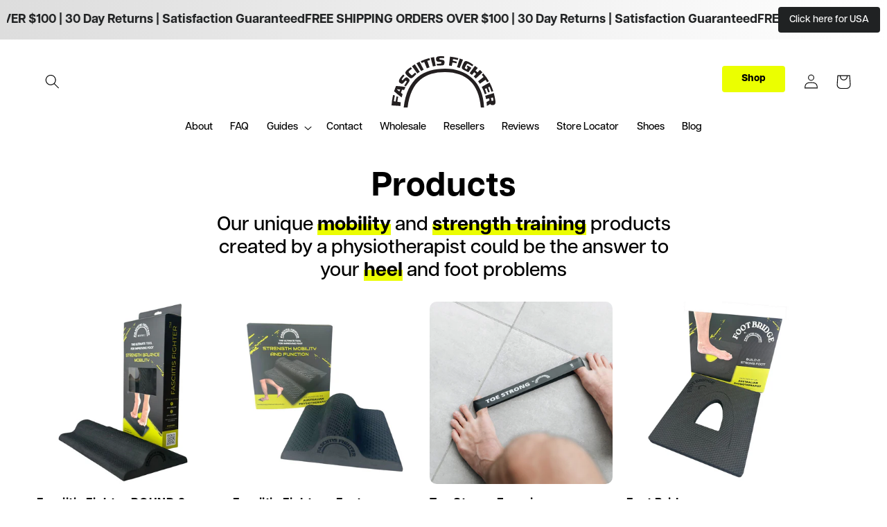

--- FILE ---
content_type: text/css
request_url: https://fasciitisfighter.com.au/cdn/shop/t/1/assets/component-list-social.css?v=77459869684184305841683159964
body_size: -503
content:
.list-social {
  display: flex;
  flex-wrap: wrap;
  justify-content: flex-end;
}

@media only screen and (max-width: 749px) {
  .list-social {
    justify-content: center;
  }
}

.list-social__item .icon {
  height:24px;
  width: 24px;
}

.list-social__link {
  align-items: center;
  display: flex;
  padding: 5px;
  color: rgb(var(--color-foreground));
}

.list-social__link:hover .icon {
  transform: scale(1.07);
}

.list-social__item .icon .icon-facebook{
      height: 23px;
    width: 23px;
}

--- FILE ---
content_type: text/javascript
request_url: https://cdn.shopify.com/extensions/019bdb46-934b-7807-924c-a669ce48e5e2/wholesale-all-in-one-128/assets/theme-free.js
body_size: 8583
content:
var integeration_code = {
    selectors: `
        SELECTORS.product_parent_grid_selector='.product__info-wrapper,.quick-add-modal[open],.grid__item .card-wrapper,.product-information__grid';
        SELECTORS.product_inner_qb_table_selector='.product-form__buttons,.product-form-buttons';
        SELECTORS.product_price_selector='.product__info-container .price,.quick-add-modal__content-info--bulk-details .price,.product-details product-price';
        SELECTORS.current_product_qty_input_selector='[name="quantity"]';
        SELECTORS.collection_items_each_selector='.grid__item .card-wrapper,.predictive-search__results-list .predictive-search__list-item,product-card,.predictive-search-results__card';
        SELECTORS.collection_item_price_selector='.price,product-price,.resource-card__content div';
        SELECTORS.checkout_message_selector = '.cart__ctas,.cart-notification__links #cart-notification-form';
        SELECTORS.checkout_selector = '[name$=checkout],[href="/checkout"]';
        SELECTORS.subtotal_selector='.wsaio--subtotal,.totals .totals__subtotal-value,.totals__total-value,.cart__total-value:same';
        SELECTORS.cart_ld_selector='.cart__ctas,.cart-notification__links #cart-notification-form:after';
        SELECTORS.cart_items_each_selector='tbody .cart-item,.drawer.animate.active .cart-item,.cart-drawer__dialog[open] tbody .cart-items__table-row,.cart-items-component tbody .cart-items__table-row';
        SELECTORS.cart_item_total_selector='.cart-item__price-wrapper,.cart-items__price';
        SELECTORS.cart_item_price_selector='.cart-item__name ~ div.product-option:nth-of-type(1),.cart-items__details .cart-items__variants ~ div';
        SELECTORS.discount_code_field_selector='.cart__footer .totals:before';
        SELECTORS.discount_code_link_selector='.cart-notification__links,.cart-drawer__footer:before';
        SELECTORS.cart_qty_btn_selector = '.cart-item__quantity button,cart__items .cart-quantity button,[name="add"],.cart__items .button.button--tertiary';
        SELECTORS.cart_qty_input_selector = '.cart-item__quantity .quantity__input,.cart__items .cart-quantity .quantity__input';
        SELECTORS.Default_variant_id_selector = '[action*="/cart/add"] .product-variant-id[name="id"],[action*="/cart/add"] [name="id"],[action*="/cart/add"] .product-variant-id[name="id"],[action*="/cart/add"] [name="id"][ref="variantId"]';
        SELECTORS.Default_variant_selector = ".js.product-form__input,.product-form__input--dropdown";
        SELECTORS.quickView_parent_Selector = ".quick-add-modal[open]";
        SELECTORS.quickView_variantSelector = "quick-add-modal[open] .js.product-form__input,quick-add-modal[open] .product-form__input--dropdown,#quick-add-modal-content .variant-picker__form";
        SELECTORS.quickView_handleSelector = "a.product__title[href],.full-unstyled-link,.view-product-title a";
  `,
  
    html: `
    HTML.html_testing_flow=true;
    HTML.cart_subtotal_price_html='<span class="money mysubb"> %regular_price% </span><s>%compare_at_price% </s>';
    HTML.cart_item_total_price_html='<span class="money 1 price price--end">%regular_price% </span><s>%compare_at_price% </s>';
    HTML.cart_item_price_html='<span class="money 2">%regular_price% </span><s>%compare_at_price% </s>';
    HTML.cart_item_saved_price_html='<div class="ws-saved-badge"><div>You saved %saved_amount:percentage%</div><div>Or %saved_amount:price%</div></div>';
    HTML.product_price_html='<div class=" price--on-sale"> <div><div class="price__regular"> <span class="price-item price-item--regular"> <span class="money">%regular_price% </span> </span> </div> <div class="price__sale"> <span> <s class="price-item price-item--regular"> <span class="money">%compare_at_price% </span> </s> </span> <span class="price-item price-item--sale price-item--last"> <span class="money">%regular_price% </span> </span></div> </div> </div>';
    HTML.hcsr_price_html='<div class="price  price--on-sale "> <div class="price__regular"> <span class="price-item price-item--regular"> <span class="money"> %regular_price% </span> </span> </div> <div class="price__sale"> <span> <s class="price-item price-item--regular"> <span class="money">%compare_at_price% </span> </s> </span><span class="visually-hidden visually-hidden--inline">Sale price</span> <span class="price-item price-item--sale price-item--last"> <span class="money"> %regular_price% </span> </span> </div> </div>';
    HTML.product_price_original_html='<div class="price--on-sale origg"> <div><div class="price__regular"> <span class="price-item price-item--regular"> <span class="money">%regular_price% </span> </span> </div> <div class="price__sale"> <span class="compp"> <s class="price-item price-item--regular"> <span class="money">%compare_at_price% </span> </s> </span> <span class="price-item price-item--sale price-item--last"> <span class="money">%regular_price% </span> </span>  </div> </div> </div>';
  `,
  
    custom_code: `
       <script>
      window.wsaio_execute_custom_code = function(jQuery){
          setTimeout(function(){
           if(typeof WSAIO.app_mode_applied != 'undefined' && WSAIO.app_mode_applied){
            var currentTheme = Shopify.theme && Shopify.theme.schema_name 
            ? Shopify.theme.schema_name.toLowerCase().trim() 
            : '';
            var knownThemes = ["fabric", "savor", "horizon", "heritage", "ritual", "tinker", "pitch", "dwell", "vessel", "atelier"];
            var themeIsValid = knownThemes.some(function(theme) {
            return currentTheme.includes(theme.toLowerCase().trim());
            });
          
            if(themeIsValid){
            WSAIO.collection_item_price_selector = 'product-price,.resource-card__content div';
           WSAIO.cart_subtotal_price_html='<span class="wsaio_cart_subtotal"><span class="money"> %regular_price% </span><s class="compare-at-price">%compare_at_price%</s></span>';
           WSAIO.cart_item_total_price_html='<span class="wsaio_cart_total"><span class="money price price--end">%regular_price% </span><s class="compare-at-price">%compare_at_price%</s></span>';
           WSAIO.cart_item_price_html='<span class="wsaio_cart_singlePrice"><span class="money">%regular_price% </span><s class="compare-at-price">%compare_at_price%</s></span>';
                WSAIO.cart_item_saved_price_html='<div class="ws-saved-badge"><div>You saved %saved_amount:percentage%</div><div>Or %saved_amount:price%</div>';
           WSAIO.product_price_html='<span class="wsaio_productPriceDiscounted"><span role="group"> <span class="price"> %regular_price% </span> </span> <span role="group"> <span class="compare-at-price"> %compare_at_price% </span> </span> </span>';
           WSAIO.hcsr_price_html='<span class="wsaio_colPriceDiscounted"><span role="group"> <span class="price"> %regular_price% </span> </span> <span role="group"> <span class="compare-at-price"> %compare_at_price% </span> </span></span>';
           WSAIO.product_price_original_html='<span class="wsaio_productPriceOriginal"><span role="group"> <span class="price"> %regular_price% </span> </span> <span role="group"> <span class="compare-at-price"> %compare_at_price% </span> </span></span>';
           WSAIO.hcsr_price_original_html='<span class="wsaio_colPriceOriginal"><span role="group"> <span class="price"> %regular_price% </span> </span> <span role="group"> <span class="compare-at-price"> %compare_at_price% </span> </span></span>';
                WSAIO.duplicate_checkout_html='<span class="wsaio-checkout" name="waio_addToCart"> Check out </span>'
            }
       // ====================Custom function define=========================
    
       if(localStorage.getItem(WSAIO.shopInfo.domain) == null || (localStorage.getItem('store_products') != null && typeof WSAIO.store_products != 'undefined' &&  parseInt(localStorage.getItem('store_products')) != parseInt(WSAIO.store_products))){
           try{
            const collectionElements = document.querySelectorAll('.col_clct');
            collectionElements.forEach(function(element) {
                const clctn_dta_string = element.getAttribute("clct");
                const clctn_dta = JSON.parse(clctn_dta_string);
                for (var ii = 0; ii < clctn_dta.length; ii++) {
                    const item = clctn_dta[ii];
                    if(typeof WSAIO.product_in_collects != 'undefined') WSAIO.product_in_collects.push(item);
                    if(typeof WSAIO.products_with_collections != 'undefined') WSAIO.products_with_collections.push(item);
                    if(typeof WSAIO.products_in_collection != 'undefined') WSAIO.products_in_collection.push(item);
                    if(typeof WSAIO.product_collections != 'undefined') WSAIO.product_collections.push(item);
                }
            });
           }catch(e){console.log(e)}
           }
           if(WSAIO.product_in_collects != null && Object.keys(WSAIO.product_in_collects).length != 0){
           localStorage.setItem((WSAIO.shopInfo.domain), JSON.stringify(WSAIO.product_in_collects));
           localStorage.setItem('store_products', WSAIO.store_products);
           }
           else{
           WSAIO.product_in_collects = JSON.parse(localStorage.getItem(WSAIO.shopInfo.domain));
           if(WSAIO.template != 'cart') WSAIO.products_with_collections = JSON.parse(localStorage.getItem(WSAIO.shopInfo.domain));
           WSAIO.products_in_collection = JSON.parse(localStorage.getItem(WSAIO.shopInfo.domain));
           if(WSAIO.template != 'cart') WSAIO.product_collections = JSON.parse(localStorage.getItem(WSAIO.shopInfo.domains));
           }
           

        if(typeof WSAIO.product_collections == 'undefined' || WSAIO.product_collections == null){
            WSAIO.product_collections = [];
            try{
                WSAIO.products_with_collections.forEach(val => {
                    delete val.product_variants;
                    WSAIO.product_collections.push(val);
                });
            }catch(e){}
        } 
           
       function _apply_discount(
           current_template,
           product,
           parent_selector,
           price_selector,
           index,
           discount_type,
           collection_price_selector,
           _this
       ) {
           var selector = "";
           if (discount_type == "specific_product") {
                const parentElement = document.querySelector(parent_selector);
                if (parentElement) {
                    selector = parentElement.querySelector(price_selector);
                }
           } else {
           selector = collection_price_selector;
                const element = collection_price_selector;
                if (element !== null && element.closest('li')?.querySelector('.quick-add-bulk') !== null &&   element.closest('.product-recommendations') === null) 
                {
                    current_template = 'product';
                }
           }
           try {
           WSAIO.productDiscount({
               item_price_selector: selector,
               template: current_template,
               product_id: product.id,
               product_handle: product.handle,
               variant_id: product.variants[index].id,
               variant_sku: product.variants[index].sku,
               variant_price: product.variants[index].price,
               variant_compare_at_price: product.variants[index].compare_at_price,
                 },function(response){
                        if(response && response.regular_discount && Number(response.regular_discount.ws_discount) > 0){
                        if (_this.find('.product-badges__badge').text().trim().toLowerCase() === 'sale') {
                           _this.find('.product-badges__badge').remove();
                        }
                        }
                    })
           } catch (error) {
           // console.warn(error);
           }
       }
       
       WSAIO.custom_discount_function = function (t, v, h,g=null) {
           var discount_type = t,
           default_product = "",
           Vid = "",
           check_event=g;
       
           if (discount_type == "specific_product") {
           if(typeof HandleQty != 'undefined'){HandleQty.init()} 
           if (v == null) {
                const parentGrid = document.querySelector(WSAIO.product_parent_grid_selector);
                if (parentGrid) {
                    const variantIdInput = parentGrid.querySelector(WSAIO.Default_variant_id_selector);
                    if (variantIdInput) {
                        Vid = variantIdInput.value;
                    }
                }
           } else {
               Vid = v;
           }
           if (h == null && WSAIO.product_details.handle != null) {
               prepare_data(WSAIO.product_details);
           } else {
               if(typeof h != 'undefined'){
                     const url = WSAIO.local_param + "products/" + h + ".js";
                    fetch(url)
                        .then(response => {
                            if (!response.ok) {
                              return false;
                            }
                            return response.json();
                        })
                        .then(product => {
                            prepare_data(product);
                        });
               }
           }
           
           function prepare_data(product) {
               window.current_product = product;
               if(check_event != 'variant_change'){
                   Variants_Table_QuickView(current_product);
               }
               if (typeof product.handle != "undefined") {
              var parentElements = document.querySelectorAll(WSAIO.product_parent_grid_selector);
                for (var i = 0; i < parentElements.length; i++) {
                var priceElements = parentElements[i].querySelectorAll(WSAIO.product_price_selector);
                for (var j = 0; j < priceElements.length; j++) {
                    priceElements[j].classList.remove("wsdapp");
                    priceElements[j].classList.remove("empty");
                }
                }
  
               var _indx = product.variants.findIndex(function (x) {
                   return x.id == Vid;
               });
               if(_indx != -1){
               window.selected_variant_id = product.variants[_indx].id;
                if(WSAIO.variantChange){ WSAIO.variantChange(product, product.variants[_indx]);}
               _apply_discount(
                   "product",
                   product,
                   WSAIO.product_parent_grid_selector,
                   WSAIO.product_price_selector,
                   _indx,
                        discount_type,
                        WSAIO.product_parent_grid_selector
               );
               }
           }
           }
           
           } else if (discount_type == "specific_collection") {
                    const collectionItems = document.querySelectorAll(WSAIO.collection_items_each_selector);
                    collectionItems.forEach((item, index) => {
                        const linkElement = item.querySelector("a[href]");
                   
                        if (!linkElement) {
                            return; 
                        }
                        
                        let handle = null;
                        if (typeof h === 'undefined' || h === null) { 
                            handle = linkElement.getAttribute("href");
                        }
   
                  
                                if (handle) {
                                    let product_handle = null;
                                    try {
                                        let urlParts = handle.split('/products/');
                                        if (urlParts.length > 1) {
                                            product_handle = urlParts[1].split('?')[0];
                                        }
                                    } catch (e) {
                                    }
                                    if (typeof product_handle === 'undefined' || product_handle === null) {
                                        return; 
                                    }
                                    const productUrl = WSAIO.local_param + "products/" + product_handle + ".js";
  
                                    fetch(productUrl)
                                        .then(response => {
                                            if (!response.ok) {
                                            return;
                                            }
                                            return response.json();
                                        })
                                        .then(product => {
                                            const itemSelectorElement = item.querySelectorAll(WSAIO.collection_item_price_selector);
                                              itemSelectorElement.forEach(function(e){
                                            _apply_discount(
                                                "collection",
                                                product,
                                                null,
                                                null,
                                                0,
                                                discount_type,
                                                e, 
                                                item 
                                            );
                                            })
                                        })
                                        .catch(error => {
                                            console.error("Error fetching product data:", error);
                                        })
                                        .finally(() => {
                                           document.querySelectorAll('.wsdapp').forEach(priceEl => {
                                                const cardWrapper = priceEl.closest('.card-wrapper');
                                                const cardWrapper2 = priceEl.closest('product-card');
                                                if (cardWrapper) {
                                                    cardWrapper.querySelector('.card__badge')?.remove();
                                                }
                                                if (cardWrapper2) {
                                                    cardWrapper2.querySelector('.product-badges')?.remove();
                                                }
                                            });
                                        });
                                }
                        
                        
                    });
           }
       };
       
        WSAIO.custom_discount_function("specific_product");
       
       // ===================Quick View=====================
  
      function Variants_Table_QuickView(product) {
       if(document.querySelector(WSAIO.quickView_parent_Selector) !== null){
            const targetSelector = WSAIO.quickView_parent_Selector+'.quick-add-modal__content-info--bulk-details'+WSAIO.product_price_selector;
            const elements = document.querySelectorAll(targetSelector);
            elements.forEach(element => {
                element.classList.remove("wsdapp"); 
                element.classList.remove("empty");
            });
           var _indx = 0;
           window.selected_variant_id = product.variants[_indx].id;
           _apply_discount(
           "product",
           product,
           WSAIO.quickView_parent_Selector,
           '.quick-add-modal__content-info--bulk-details '+WSAIO.product_price_selector,
           _indx,
           "specific_product"
           );
           }
           var parent_selector = '';
           if(document.querySelector(WSAIO.quickView_parent_Selector) !== null){
           parent_selector = '.quick-add-modal[open] .variant-item';
           }else{
           if(product != undefined) parent_selector = 'quick-order-list[data-product-id="'+product.id+'"] .variant-item';
           }
         
          const parentElements = document.querySelectorAll(parent_selector);
          parentElements.forEach(function(element) {
               var Vid = element.getAttribute('data-variant-id');
               var quantity = element.querySelector(".quantity__input") ? element.querySelector(".quantity__input").value : 1;
               var current_product2 = product;
               var _indx = current_product2.variants.findIndex(function(x) {
                   return x.id == Vid
               });
                const volumeDiscountClass = '.wsaio_volume_div';
                const quantityPopoverClass = '.variant-item__quantity quantity-popover'; 
                const hasNoVolumeDiv = element.querySelector(volumeDiscountClass) === null;
                const hasQuantityInput = element.querySelector('.quantity-popover-container .quantity__input') !== null;
                if (hasNoVolumeDiv && hasQuantityInput) {
                    const volumeHtml = '<span style="display:none;font-size: 12px; padding-left: 50px;cursor:pointer;margin-top: -4px;" class="wsaio_volume_div"> Volume Discount <svg width="20" height="20" viewBox="0 0 24 24" fill="none" xmlns="http://www.w3.org/2000/svg" style=" position: absolute; "> <path d="M12 2C6.48 2 2 6.48 2 12s4.48 10 10 10 10-4.48 10-10S17.52 2 12 2zm0 18c-4.41 0-8-3.59-8-8s3.59-8 8-8 8 3.59 8 8-3.59 8-8 8zm-1-13h2v2h-2zm0 4h2v6h-2z" fill="currentColor"></path> </svg> <span style="bottom: 26px; left: 0px;" class="wsaio-vqt-'+current_product.variants[_indx].id+'"></span> </span>';
                    const targetPopover = element.querySelector(quantityPopoverClass);
                    if (targetPopover) {
                        targetPopover.insertAdjacentHTML('beforeend', volumeHtml);
                    }
                }
               window.selected_variant_id = current_product2.variants[_indx].id;
               // WSAIO.variantChange(current_product, current_product2.variants[_indx]);
               WSAIO.productDiscount({
                   item_price_selector: element.querySelector('.variant-item__price'),
                   template: 'product',
                   product_id: current_product.id,
                   product_handle: current_product.handle,
                   variant_id: current_product.variants[_indx].id,
                   variant_sku: current_product.variants[_indx].sku,
                   variant_price: current_product.variants[_indx].price,
                   variant_compare_at_price: current_product.variants[_indx].compare_at_price,
                   variant_level: true
               }, function(response) {
                   var applied_volume_price = undefined,
                       compare_volume_price = undefined;
                   var volume_responce = WSAIO.Volume_disocunted_price(quantity,'bulk');
                   if(volume_responce != 'null!!null' && volume_responce != undefined){
                   applied_volume_price = volume_responce.split('!!')[0];
                   compare_volume_price = volume_responce.split('!!')[1];
                   }
                   if(typeof applied_volume_price != 'undefined' && applied_volume_price != null){
                        var formated_applied_volume_price = WSAIO.check_currency_unit(WSAIO.formatMoney(applied_volume_price));
                        var formated_compare_volume_price = WSAIO.check_currency_unit(WSAIO.formatMoney(compare_volume_price));
                        const priceContainerSelector = '.variant-item__price.wsaio_' + current_product2.id;
                        const salePriceSelector = '.variant-item__price .price-item.price-item--sale';
                        const salePriceElement = element.querySelector(salePriceSelector);
  
                        if (salePriceElement) {
                            const targetPriceContainer = element.querySelector(priceContainerSelector);
  
                            if (targetPriceContainer) {
                                targetPriceContainer.classList.remove('wsaio_' + selected_variant_id);
                                salePriceElement.innerHTML = formated_applied_volume_price;
                            }
                        } else {
                            const targetPriceContainer = element.querySelector(priceContainerSelector);
  
                            if (targetPriceContainer) {
                                targetPriceContainer.classList.remove('wsaio_' + selected_variant_id);
                                if (parseFloat(compare_volume_price) > 0) {
                                    const htmlWithCompare = ' <div class="price price--large price--on-sale wsaio_price"> <div> <div class="price__sale"> <span> <s class="price-item--regular"> <span class="money">'+formated_compare_volume_price+'</span> </s> </span> <span class="price-item--sale"> <span class="money"> '+formated_applied_volume_price+' </span> </span> </div> </div> </div>';
                                    targetPriceContainer.innerHTML = htmlWithCompare;
                                } else {
                                    targetPriceContainer.innerHTML = formated_applied_volume_price;
                                }
                            }
                        }
                   }
                   if (quantity > 0) {
                       if (response.regular_discount.variant.price,response && ((response.regular_discount && Number(response.regular_discount.ws_discount) > 0) || (response.volume_discount && response.volume_discount.quantity_breaks.length > 0 && response.volume_discount.quantity_breaks[0].value != ''))) {
                           var regg = response.regular_discount.product_regular_discount.regular_price;
                           var compp = response.regular_discount.product_regular_discount.compare_at_price;
                           if(isNaN(compp) || compare_volume_price != 'null') compp = compare_volume_price;
                           if (typeof applied_volume_price !== 'undefined' && applied_volume_price !== null) {
                               regg = applied_volume_price;
                           }
                           if(regg == undefined)return false;
                           if(compp == undefined){
                           compp = response.regular_discount.variant.price/100;
                           }
                           var variant_total = (quantity * regg).toFixed(2);
                           var variant_total_comp = (quantity * compp).toFixed(2);
                            const targetSelector = '.variant-item__totals';
                            const targetTotalsElement = element.querySelector(targetSelector);
  
                            if (targetTotalsElement) {
                                targetTotalsElement.setAttribute('var_total_regular_price', variant_total);
                                if (!isNaN(variant_total_comp) && variant_total_comp != 0) {
                                    targetTotalsElement.setAttribute('var_total_compare_price', variant_total_comp);
                                } else {
                                    variant_total_comp = 0;
                                }
                            }
                           
                           var formatted_variant_total = WSAIO.check_currency_unit(WSAIO.formatMoney(variant_total));
                           var formatted_variant_total_comp = (variant_total_comp != 0) ? WSAIO.check_currency_unit(WSAIO.formatMoney(variant_total_comp)) : '';
                           var html = '<span class="price price--large price--on-sale">' +
                               '<div class="price__sale" style="display: grid;">' +
                                   '<span>' +
                                       '<span class="money">' + formatted_variant_total + '</span>' +
                                   '</span>' +
                               '</div>' +
                           '</span>';
                          
                            const tt = '.variant-item__totals .price';
                            const te = element.querySelectorAll(tt);
  
                            if (te) {
                               te.forEach(function(e){
                                     e.innerHTML = html;
                               })
                               
                            }
       
                       } else {
                           var regg = response.regular_discount.variant.price / 100;
                           var compp = response.regular_discount.variant.compare_at_price / 100;
                           var variant_total = (quantity * regg).toFixed(2);
                           var variant_total_comp = (quantity * compp).toFixed(2);
                            const targetSelector = '.variant-item__totals';
                            const targetTotalsElement = element.querySelector(targetSelector);
  
                            if (targetTotalsElement) {
                                targetTotalsElement.setAttribute('var_total_regular_price', variant_total);
                                targetTotalsElement.setAttribute('var_total_compare_price', variant_total_comp);
                            }
                       }
                       setTimeout(function() {
                           var subtotal_regular = 0;
                           var subtotal_compare = 0;
                           var selector = null;
                       if(document.querySelector('.quick-add-modal[open] .variant-item') === null){
                           selector = 'quick-order-list'
                       }else{
                           selector = '.quick-add-modal[open]';
                       }
                       
                        const targetSelector = selector + ' .variant-item';
                        const variantItems = document.querySelectorAll(targetSelector);
                        variantItems.forEach(function(itemElement) {
                            const totalsElement = itemElement.querySelector('.variant-item__totals');
  
                            if (totalsElement) {
                                const priceStringRegular = totalsElement.getAttribute('var_total_regular_price');
                                const priceStringCompare = totalsElement.getAttribute('var_total_compare_price');
                                const priceNumberRegular = parseFloat(priceStringRegular);
                                const priceNumberCompare = parseFloat(priceStringCompare);
                                if (!isNaN(priceNumberRegular)) {
                                    subtotal_regular += priceNumberRegular;
                                }
                                
                                if (!isNaN(priceNumberCompare)) {
                                    subtotal_compare += priceNumberCompare;
                                }
                            }
                        });
                           subtotal_regular = subtotal_regular;
                                   subtotal_compare = (subtotal_compare !== 0) ? subtotal_compare : '';
                                   var formatted_subtotal_regular = WSAIO.check_currency_unit(WSAIO.formatMoney(subtotal_regular.toFixed(2)));
                                   var formatted_subtotal_compare = (subtotal_compare !== '') ? WSAIO.check_currency_unit(WSAIO.formatMoney(subtotal_compare.toFixed(2))) : '';
                                   
                                   var html = '<span class="price price--large price--on-sale">' +
                                       '<div class="price__sale">' +
                                           '<span>' +
                                               '<span class="money">' + formatted_subtotal_regular + '</span>' +
                                           '</span>' +
                                       '</div>' +
                                   '</span>';
                                  const tt = selector + ' .totals__product-total .totals__subtotal-value';
                                    const totalElement = document.querySelector(tt);
                                    if (totalElement) {
                                        totalElement.innerHTML = html;
                                    }
                       }, 200)
                   }
               });
           })
       }
       function quickViewDiscount() {
           if(document.querySelector('[name="quantity"]') != null){
              document.querySelector('[name="quantity"]').value = 1;
           }
           document.querySelectorAll(WSAIO.collection_item_price_selector).forEach(el => {
            const classes = Array.from(el.classList);
            const filtered = classes.filter(cls =>
            !cls.startsWith('wsaio_') && cls !== 'wsdapp'
            );
            el.className = '';
            el.classList.add(...filtered);
            });
           if(typeof HandleQty != 'undefined'){HandleQty.init()} 
            const parentElement = document.querySelector(WSAIO.quickView_parent_Selector);
            let Vid = null;
            if (parentElement) {
                const variantIdElement = parentElement.querySelector(WSAIO.Default_variant_id_selector);
                if (variantIdElement) {
                    Vid = variantIdElement.value;
                }
            }
           var handle = null;
            if (parentElement) {
                const handleElement = parentElement.querySelector(WSAIO.quickView_handleSelector);
                if (handleElement) {
                    handle = handleElement.getAttribute("href");
                }
            }
        if (handle) {
           var product_handle = null;
           try {
               product_handle = handle.split("?")[0].split("/")[
               handle.split("/").length - 1
               ];
           } catch (e) {}
        }
           
        const url = WSAIO.local_param + "products/" + product_handle + ".js";
        if(product_handle != undefined){
        fetch(url)
            .then(response => {
                if (!response.ok) {
                   return;
                }
                return response.json();
            })
            .then(product => {
                window.current_product = product;
                prepare_data(product);
            });
        }
           function prepare_data(product) {
                if (product != undefined && typeof product.handle != "undefined") {
                    if(document.querySelectorAll('.quick-add-modal__content--bulk').length === 0){
                      const targetSelector = WSAIO.quickView_parent_Selector+'.quick-add-modal__content-info--bulk-details'+WSAIO.product_price_selector;
                    const elements = document.querySelectorAll(targetSelector);
                    elements.forEach(element => {
                        element.classList.remove("wsdapp"); 
                        element.classList.remove("empty");
                    });
                    var _indx = product.variants.findIndex(function (x) {
                    return x.id == Vid;
                    });
                     WSAIO.variantChange(product, product.variants[_indx]);
                    window.selected_variant_id = product.variants[_indx].id;
                    _apply_discount(
                    "product",
                    product,
                    WSAIO.quickView_parent_Selector,
                    WSAIO.product_price_selector,
                    _indx,
                    "specific_product"
                    );
                    }else{
                        Variants_Table_QuickView(product);
                    }
               }
           }
       }
    
        
       // ==============collection discount function========
       WSAIO.custom_discount_function("specific_collection");
  
       //=================== cart discount fucntion=========
  
       if (typeof WSAIO.cartDrawer != 'undefined'){WSAIO.cartDrawer(100)}
  
        function debounce(func, wait = 100) {
            let timeout;
            return function(...args) {
                clearTimeout(timeout);
                timeout = setTimeout(() => func.apply(this, args), wait);
            };
        }
  
  
        function createWatcher({ el, watch = "class", attribute = null, onChange = () => {} }) {
            if (!el) return;
            let lastState = watch === "class" ? el.className
                        : watch === "attribute" ? el.getAttribute(attribute)
                        : el.innerText.trim();
  
            const obs = new MutationObserver(() => {
                const newState = watch === "class" ? el.className
                                : watch === "attribute" ? el.getAttribute(attribute)
                                : el.innerText.trim();
                if (newState !== lastState) {
                    lastState = newState;
                    onChange(newState);
                }
            });
  
            obs.observe(el, {
                attributes: watch === "class" || watch === "attribute",
                attributeFilter: watch === "attribute" ? [attribute] : undefined,
                childList: watch === "content",
                subtree: watch === "content"
            });
            return obs;
        }
  
  
        function bindDynamicWatcher(selector, config, parentSelector) {
            let currentEl = document.querySelector(selector);
            if (currentEl) createWatcher({ el: currentEl, ...config });
            const parent = parentSelector ? document.querySelector(parentSelector) : document.body;
            if (!parent) return;
            const rebinder = new MutationObserver(() => {
                const newEl = document.querySelector(selector);
                if (newEl && newEl !== currentEl) {
                    currentEl = newEl;
                    createWatcher({ el: currentEl, ...config });
                }
            });
  
            rebinder.observe(parent, { childList: true, subtree: true });
        }
  
  
        function bindMultipleWatchers(selector, config, parentSelector = "body") {
            const bindToElements = () => {
                document.querySelectorAll(selector).forEach(el => {
                    if (!el._watched) {
                        createWatcher({ el, ...config });
                        el._watched = true;
                    }
                });
            };
  
            bindToElements();
            const parent = document.querySelector(parentSelector);
            if (!parent) return;
            const rebinder = new MutationObserver(() => bindToElements());
            rebinder.observe(parent, { childList: true, subtree: true });
        }
  
        const collection_event = debounce(() => WSAIO.custom_discount_function("specific_collection"), 100);
        var check_id = '0';
        const watchers = [
            {
                selector: "#main-collection-filters .loading__spinner",
                watch: "class",
                onChange: cls => { if (cls.includes("hidden")) collection_event(); },
                parent: "#main-collection-filters",
                multiple: false
            },
            {
                selector: "#ProductGridContainer .collection",
                watch: "class",
                onChange: cls => { if (cls.includes("loading")) collection_event(); },
                parent: "#ProductGridContainer",
                multiple: false
            },
            {
                selector: "#main-search-filters .loading__spinner",
                watch: "class",
                onChange: cls => {if (cls.includes("hidden")) collection_event(); },
                parent: "#main-search-filters",
                multiple: true
            },
            {
                selector: ".predictive-search-status",
                watch: "attribute",
                attribute: "aria-hidden",
                onChange: collection_event,
                parent: ".predictive-search-wrapper",
                multiple: false
            },
            {
                selector: "cart-drawer",
                watch: "class",
                onChange: cls => {
                    if (cls.includes("active")) {
                        if (typeof WSAIO.cartDrawer != 'undefined') WSAIO.cartDrawer(0);
                        setTimeout(collection_event, 300);
                    }
                },
                parent: "cart-drawer",
                multiple: false
            },
              {
                selector: "#cart-notification",
                watch: "class",
                onChange: cls => {
                    if (cls.includes("active")) {
                        if (typeof WSAIO.cartDrawer != 'undefined') WSAIO.cartDrawer(0);
                    }
                },
                parent: "cart-notification",
                multiple: false
            },
              {
                selector: "ul.product-grid",
                watch: "content",
                onChange: debounce(() => {
                  collection_event();
                }, 100),
                parent: "ul.product-grid",
                multiple: false
            },
            {
                selector: ".quick-order-list__total",
                watch: "content",
                onChange: debounce(() => {
                       quickViewDiscount();
                }, 200),
                parent: "modal-dialog",
                multiple: true
            },
            {
                selector: "#predictive-search-results",
                watch: "content",
                onChange: debounce(() => {
                  collection_event();
                }, 100),
                parent: "#predictive-search-results",
                multiple: false
            },
              {
                selector: ".related-products",
                watch: "content",
                onChange: debounce(() => {
                    const box = document.querySelector(".related-products");
                    if (box && box.querySelector(".card__information")) collection_event();
                }, 100),
                parent: ".related-products-wrapper",
                multiple: false
            },
             {
                selector: "[data-testid='product-recommendations-block']",
                watch: "attribute",
                attribute: "data-recommendations-performed",
                onChange: val => {
                    collection_event();
                },
                parent: "[data-testid='product-recommendations-block']",
                multiple: false
            },
               {
                selector: "[data-testid='product-recommendations-section']",
                watch: "attribute",
                attribute: "data-recommendations-performed",
                onChange: val => {
                    collection_event();
                },
                parent: "[data-testid='product-recommendations-section']",
                multiple: false
            },
            {
                selector: "#shopping-cart-line-item-status",
                watch: "attribute",
                attribute: "aria-hidden",
                onChange: val => {
                    if (val !== "true" && typeof WSAIO.preCheckout_without_fetch != 'undefined') {
                            WSAIO.preCheckout_without_fetch();
                    }else{
                         WSAIO.preCheckout();
                    }
                },
                parent: "cart-items",
                multiple: false
            },
             {
                selector: ".visually-hidden",
                watch: "content",
                onChange: debounce(() => {
                  WSAIO.preCheckout();
                }, 100),
                parent: ".cart-items__wrapper",
                multiple: true
            },
              {
                selector: "cart-items",
                watch: "content",
                onChange: debounce(() => {
                  WSAIO.preCheckout();
                }, 100),
                parent: "cart-items",
                multiple: true
            },
              {
                selector: "cart-items-component",
                watch: "class",
                onChange: cls => {
                   if(cls.includes('cart-items-disabled')){
                        WSAIO.preCheckout_without_fetch();
                   }else{
                         WSAIO.preCheckout();
                    }
                },
                parent: "cart-items-component",
                multiple: false
            },
            {
                selector: "#CartDrawer-LineItemStatus",
                watch: "attribute",
                attribute: "aria-hidden",
                onChange: val => {
                    const drawer = document.querySelector("cart-drawer");
                    if (val !== "true" && drawer && drawer.classList.contains("active") && typeof WSAIO.cartDrawer != 'undefined') {
                          WSAIO.preCheckout_without_fetch();
                  }else{
                       WSAIO.preCheckout();
                    }
                },
                parent: "cart-drawer",
                multiple: false
            },
            {
                selector: ".dialog-drawer",
                watch: "attribute",
                attribute: "open",
                onChange: val => {
                    if(val != null){
                         WSAIO.preCheckout();
                    }
                },
                parent: ".cart-drawer",
                multiple: true
            },
            {
                selector: '[role="status"]',
                watch: "content",
                onChange: debounce(() => {
                    if(document.querySelector('.product__info-wrapper [name="id"]') != null){
                   var vid = document.querySelector('.product__info-wrapper [name="id"]').value;
                   if(parseInt(vid) != parseInt(check_id)){
                       check_id = vid;
                    WSAIO.custom_discount_function("specific_product")
                   }
                    }
                }, 100),
                parent: ".product__info-wrapper",
                multiple: true
            },
             {
                selector: 'product-form-component [name="id"]',
                watch: "attribute",
                attribute: "value",
                onChange: debounce(val => {
                    WSAIO.custom_discount_function("specific_product")
                }, 100),
                parent: "product-form-component",
                multiple: false
            },
            {
                selector: '.sticky-add-to-cart__bar',
                watch: "attribute",
                attribute : "data-stuck",
                onChange: debounce(() => {
                 var sticky_addtocart= document.querySelectorAll('.sticky-add-to-cart__bar[data-stuck="true"]');
                 if(sticky_addtocart.length > 0){
                      var discountedPriceHTML = document.querySelector('.product-details .wsaio_productPriceDiscounted')?.innerHTML;
                      const stickyBarPrice = document.querySelector('.sticky-add-to-cart__bar .sticky-add-to-cart__price');
                      if (stickyBarPrice && discountedPriceHTML) {
                          stickyBarPrice.innerHTML = discountedPriceHTML;
                      }
                  }
                }, 100),
                parent: ".sticky-add-to-cart__bar",
                multiple: true
            },
            {
                selector: ".loading__spinner",
                watch: "class",
                onChange: cls => {
                    if(document.querySelector('.quick-order-list-container') != null){
                setTimeout(function(){WSAIO.custom_discount_function("specific_product");},1500)
                    }
                },
                parent: ".quick-order-list-container",
                multiple: true
            },
            {
                selector: ".quick-add-modal",
                watch: "attribute",
                attribute: "open",
                onChange: () => {
                   if(WSAIO.bkp_selector != undefined && WSAIO.bkp_selector != ''){
                    }else{
                       WSAIO.bkp_selector = WSAIO.product_parent_grid_selector;
                    }
                    WSAIO.product_parent_grid_selector = WSAIO.product_parent_grid_selector.replace(/,.product-information__grid/g, "");
                    document.querySelectorAll('.wsaio_buynow').forEach(el => el.remove());
                    quickViewDiscount();
                    var modal = document.querySelector('.quick-add-modal[open]');
                        if (modal && modal.hasAttribute("open")) {
                            var id_selector = 'form [name="id"]';
                           if(themeIsValid){
                               id_selector = 'form [name="id"][ref="variantId"]';
                           }
                            const input = modal.querySelector(id_selector);
                            if(modal._idWatcher) {
                              modal._idWatcher.disconnect();
                                delete modal._idWatcher;
                              }
                            if (input && !modal._idWatcher) {
                                modal._idWatcher = createWatcher({
                                    el: input,
                                    watch: "attribute",
                                    attribute: "value",
                                    onChange: debounce(val => {
                                        quickViewDiscount();
                                    }, 50)
                                });
                            }
  
                        } else {
               WSAIO.product_parent_grid_selector = WSAIO.product_parent_grid_selector.replace(WSAIO.product_parent_grid_selector, WSAIO.bkp_selector);
                        WSAIO.bkp_selector = '';
                                WSAIO.custom_discount_function("specific_product");
                                WSAIO.buyNowEventListener();
                                const elementToRemove = document.querySelector('.wsaio_'+ current_product.id)
                                    ?.closest(WSAIO.product_parent_grid_selector)
                                    ?.querySelector('.wsaio_buynow');
  
                                if (elementToRemove) {
                                    elementToRemove.remove();
                                }
                                const manualIdCheckInput = document.querySelector('.wsaio_'+ current_product.id)
                                    ?.closest(WSAIO.product_parent_grid_selector)
                                    ?.querySelector('[name="id"]');
                                    
                                const manual_id_check = manualIdCheckInput ? manualIdCheckInput.value : undefined;
  
                                if (manual_id_check !== undefined && manual_id_check !== null) {
                                    selected_variant_id = manual_id_check;
                                }
                                       if (modal && modal._idWatcher) {
                                modal._idWatcher.disconnect();
                                delete modal._idWatcher;
                            }
                        }
                },
                parent: "quick-add-modal",
                multiple: true
            }
        ];
  
        watchers.forEach(cfg => {
            if (cfg.multiple) bindMultipleWatchers(cfg.selector, cfg, cfg.parent);
            else bindDynamicWatcher(cfg.selector, cfg, cfg.parent);
        });
  
  
        }
  
    },200)
  
  }
       </script>
       <style>
        .quick-order-list__container .badge{
            display:none !important;
        }
        .totals__total-value{
        display:grid !important;
        }
        product-form-component .wsaio_buynow{
            display: grid !important;
        }
        [name="netTerm"],.NetTerm_div .new_back_link{
           display: flex;
        }
        .waio__net--wrapper{
        width: 100%;
        }
      .cart-drawer__summary .btn.btn-lg.align_mig,.cart-page__summary .btn.btn-lg.align_mig {
              font-family: var(--button-font-family-primary);
              font-weight: var(--button-font-weight-primary);
              text-transform: var(--button-text-case-primary);
              border-radius: var(--style-border-radius-buttons-primary);
                  --text-align: center;
              display: grid;
              align-content: center;
              text-decoration: none;
              text-align: var(--text-align);
              color: var(--button-color);
              -webkit-appearance: none;
              appearance: none;
              background-color: var(--button-background-color);
              border: none;
              font-family: var(--font-paragraph--family);
              font-style: var(--font-paragraph--style);
              font-size: var(--font-paragraph--size);
              line-height: var(--font-paragraph--line-height);
              margin-block: 0;
              transition: color var(--animation-speed) var(--animation-easing), box-shadow var(--animation-speed) var(--animation-easing), background-color var(--animation-speed) var(--animation-easing);
              cursor: pointer;
              width: fit-content;
              box-shadow: inset 0 0 0 var(--button-border-width) var(--button-border-color);
              padding-block: var(--button-padding-block);
              padding-inline: var(--button-padding-inline);
                  --button-color: var(--color-primary-button-text);
              --button-background-color: var(--color-primary-button-background);
              --button-border-color: var(--color-primary-button-border);
              --button-border-width: var(--style-border-width-primary);
              width: 100% !important;
              height: clamp(25px, var(--height-buy-buttons), 55px);
              padding-inline: var(--padding-4xl);
              margin-top: -20px !important;
      }
      .cart__blocks .btn.btn-lg.align_mig,.drawer__footer .btn.btn-lg.align_mig{
          display: inline-flex;
          justify-content: center;
          align-items: center;
          border: 0;
          padding: 1rem 3rem;
          cursor: pointer;
          font: inherit;
          font-size: 1.5rem;
          text-decoration: none;
          color: rgb(var(--color-button-text));
          transition: box-shadow var(--duration-short) ease;
          -webkit-appearance: none;
          appearance: none;
          background-color: rgba(var(--color-button), var(--alpha-button-background));
          width: 100% !important;
      }
       </style>
    `
  };
  
  
  
  
  // Ensure WSAIO exists
  window.WSAIO = window.WSAIO || {};
  
  // Function to parse and merge SELECTORS + HTML strings
  function mergeIntegrationCode(integration, targetObj) {
  targetObj = targetObj || {};
  
  // Parse SELECTORS
  const selectorRegex = /SELECTORS\.(\w+)\s*=\s*([^;]+);/g;
  let match;
  if(typeof WSAIO.use_file_selector != 'undefined' && WSAIO.use_file_selector){
    while ((match = selectorRegex.exec(integration.selectors || "")) !== null) {
        const key = match[1];
        let val = match[2].trim();
        // Convert booleans or numbers
        if (val === "true") val = true;
        else if (val === "false") val = false;
        else if (!isNaN(val)) val = Number(val);
        else if (/^['"]/.test(val)) val = val.slice(1, -1); // strip quotes
         if (typeof val === "string") {
            val = WSAIO.format_selecors(val);
         }
        targetObj[key] = val;
    }
  }
  
  // Parse HTML
   const htmlRegex = /HTML\.(\w+)\s*=\s*'([^']*)';/g;
   if(typeof WSAIO.use_file_html != 'undefined' && WSAIO.use_file_html){
        while ((match = htmlRegex.exec(integration.html || "")) !== null) {
            const key = match[1];
            const val = match[2];
            targetObj[key] = val;
        }
    }
  }
  
  // Merge into existing WSAIO object
  mergeIntegrationCode(integeration_code, WSAIO);
  
  
  function appendCustomCode(integration) {
  if (!integration || !integration.custom_code) return;
  
  const tempDiv = document.createElement('div');
  tempDiv.innerHTML = integration.custom_code;
  
  // Append <script> tags
  tempDiv.querySelectorAll('script').forEach(script => {
    const newScript = document.createElement('script');
    if (script.src) {
      newScript.src = script.src;
    } else {
      newScript.textContent = script.textContent;
    }
    document.body.appendChild(newScript);
  });
  
  // Append <style> tags
  tempDiv.querySelectorAll('style').forEach(style => {
    const newStyle = document.createElement('style');
    newStyle.textContent = style.textContent;
    document.body.appendChild(newStyle);
  });
  }
  
  if(typeof WSAIO.use_file_customCode != 'undefined' && WSAIO.use_file_customCode && typeof WSAIO.discount_applicable != 'undefined' && WSAIO.discount_applicable){
    appendCustomCode(integeration_code);
  }

--- FILE ---
content_type: application/x-javascript; charset=utf-8
request_url: https://bundler.nice-team.net/app/shop/status/fasciitisfighter.myshopify.com.js?1768953324
body_size: -353
content:
var bundler_settings_updated='1712708670';

--- FILE ---
content_type: text/javascript
request_url: https://cdn.shopify.com/extensions/019baf65-6c7c-786f-ae34-9f85f8c05876/kooee-reviews-24/assets/kooee-reviews-graph.js
body_size: 1334
content:

(function () {

	const thisjsfile = document.currentScript;
	let parentDiv = thisjsfile.closest('div');

	// embed fix
    if (parentDiv == null) {
		return;
	}
    
	let targetElement = parentDiv.querySelector('.kooee-graph-block');
	if (targetElement == null) {
		targetElement = parentDiv;
	}

	let product_id = thisjsfile.getAttribute('data-product_id');
	let review_source = thisjsfile.getAttribute('data-review_source');
	let collection_ids = thisjsfile.getAttribute('data-collection_source');
	let star_size = thisjsfile.getAttribute('data-star-size');
	let star_color = thisjsfile.getAttribute('data-fill-color');
	let big_star_size = thisjsfile.getAttribute('data-big-star-size');

	let card_background_color = thisjsfile.getAttribute('data-card-background-color');
	let button_background_color = thisjsfile.getAttribute('data-button-background-color');
	let button_hover_color = thisjsfile.getAttribute('data-button-hover-color');
	let button_text_color = thisjsfile.getAttribute('data-button-text-color');
	let button_text_hover_color = thisjsfile.getAttribute('data-button-text-hover-color');
	let bar_background_color = thisjsfile.getAttribute('data-bar-background-color');
	let bar_value_color = thisjsfile.getAttribute('data-bar-value-color');

	let text_size = thisjsfile.getAttribute('data-text-size');
	let text_color = thisjsfile.getAttribute('data-text-color');
	let allow_unverified = thisjsfile.getAttribute('data-allow-unverified');
	let hide_no_results = (thisjsfile.getAttribute('data-hide-no-results') === "true");
	let rating_template = thisjsfile.getAttribute('data-rating-template');
	let show_leave_review = (thisjsfile.getAttribute('data-show-leave-review') === "true");

	let anchor_id = thisjsfile.getAttribute('data-anchor-id');

	if (targetElement && anchor_id) {
		targetElement.id = anchor_id;
		// offset anchor link
		targetElement.classList.add('kooee-anchor-offset');
	}

	const global_kooee = document.getElementById('kooee-global-style')

	var local_dev, string_leave_review, string_review_graph_total;

	if (global_kooee) {
		local_dev = (global_kooee.getAttribute('data-local-dev') === "true");
        string_leave_review = window.kooee.strings['store.leave_a_review'] ?? 'Leave a review';
		string_review_graph_total = window.kooee.strings['store.review_graph_total'] ?? 'From {count} Reviews';
		
	}

    async function fetchDataAsync(url) {
		
		const response = await fetch(url);

        createGraph(await response.json());

		let leave_review = parentDiv.querySelector('#kooee-leave-review');
		if (leave_review) {
			leave_review.addEventListener('click', (e) => {
				e.preventDefault();

				let endpoint_params = [];

				// shopify_product_id
				let shopify_product_id = thisjsfile.getAttribute('data-product_id');
				if (shopify_product_id) {
					endpoint_params.push('shopify_product_id=' + shopify_product_id);
				}
				
				// shopify_customer_id
				let shopify_customer_id = thisjsfile.getAttribute('data-customer-id');
				if (shopify_customer_id) {
					endpoint_params.push('shopify_customer_id=' + shopify_customer_id);
				}

				// customer_name
				let customer_name = thisjsfile.getAttribute('data-customer-name');
				if (customer_name) {
					endpoint_params.push('customer_name=' + customer_name);
				}

				// customer_location
				let customer_location = thisjsfile.getAttribute('data-customer-location');
				if (customer_location) {
					endpoint_params.push('customer_location=' + customer_location);
				}

				// build our url params
				let endpoint_params_string = '?' + endpoint_params.join('&');

				let endpoint = '/apps/kooee-reviews/dynamicreviewlink' + endpoint_params_string; // live
				if (local_dev) {
					endpoint = 'https://kooeereviews.test/api/dynamicreviewlink'+endpoint_params_string; // dev
				}

				fetchReviewLink(endpoint);

			})
		}
        
	}

	async function fetchReviewLink(url) {
		const response = await fetch(url);
		
		// open review link
		window.open(await response.json(), '_blank');
		
	}

	function createRatingGraphRow(rating, count, total) {
		let html = '';
		html += '<div class="kooee-rg-row">'; // flex row

			html += '<div class="kooee-review-rating">'

			let styling = 'background-color: '+ star_color +'; width:'+star_size+'px; height:'+star_size+'px;';

			for (let i = 0; i < 5; i++) {
				if (i < rating) {
					html += `<span class="kooee-star" style="${styling}"></span>`;
				} else {
					html += `<span class="kooee-star-empty" style="${styling}"></span>`;
				}
			}

			html += '</div>'

			// rating share

			html += `<div class="kooee-review-rs" style="background-color: ${bar_background_color};">`; 
			
				let rs = total !== 0 ? (count / total) * 100 : 0;

				html += `<div class="kooee-rs-bar" style="width: ${rs}%; background-color: ${bar_value_color};"></div>`;

			html += '</div>';

			// count

			html += '<div class="kooee-review-count">'; // flex row
				html += `<span>${count}</span>`;
			html += '</div>';


		html += '</div>';
		return html;
	}

    function createGraph( response ) {
		
		let html = '';

		if (response.total_reviews == 0 && hide_no_results) {
			parentDiv.style.display = 'none';
			return;
		}
		
		// avg rating
		
		html += `<div class="kooee-rating-graph" style="background-color: ${card_background_color};">`; // flex row
			html += '<div class="kooee-rating-graph-inner">'; // flex row
			
				html += '<div class="kooee-rg-col">'; // flex col 1
					html += '<div class="">'; // flex row
						// star and avg rating
						html += '<div class="kooee-rg-avg">'; // flex row
							let styling = `background-color: ${star_color}; width:${big_star_size}px; height:${big_star_size}px;`;
							html += `<span class="kooee-star" style="${styling}"></span>`
							let rounded_rating = Math.round(response.average_rating * 10) / 10;
							html += `<span class="kooee-rg-big-avg">${rounded_rating}</span>`;
						html += '</div>';
						// from x Reviews
						html += '<div class="kooee-rg-total-reviews">'; // flex row
							
							let string = string_review_graph_total.replace('{count}', response.total_reviews);

							html += `<span>${string}</span>`;
						html += '</div>';
					html += '</div>';
					if (show_leave_review) {
						// write a Review
						html += `<a id="kooee-leave-review" href="#" style="--bbc: ${button_background_color}; --bhc: ${button_hover_color}; --btc: ${button_text_color}; --bth: ${button_text_hover_color}">${string_leave_review}</a>`;
					}
				html += '</div>';

				html += '<div class="kooee-rg-col">'; // flex col 2
					// rating breakdown
					html += createRatingGraphRow(5, response.rating_counts['5_star'], response.total_reviews);
					html += createRatingGraphRow(4, response.rating_counts['4_star'], response.total_reviews);
					html += createRatingGraphRow(3, response.rating_counts['3_star'], response.total_reviews);
					html += createRatingGraphRow(2, response.rating_counts['2_star'], response.total_reviews);
					html += createRatingGraphRow(1, response.rating_counts['1_star'], response.total_reviews);
				html += '</div>';
			html += '</div>';

			if ( response.is_freemium ) {
				is_freemium = true;
				html += '<a style="display: inline-block!important; visibility: visible!important; opacity:1!important; position:relative!important; width: fit-content!important; height: fit-content!important; margin-left: calc(100% - 105px); margin-top: 10px!important;" href="https://kooee.reviews/"><span class="kooee-logo" style="display: inline-block!important; visibility: visible!important; opacity:1!important; position:relative!important; width: 105px!important; height: 42px!important;"></span></a>';
			}

		html += '</div>';

		targetElement.innerHTML = html;
    }

    // calculate type of request and assign correct params

	let params = [];

	switch (review_source) {
		case 'all':
			break;
		case 'current_product':
			params.push('product=' + product_id);
			break;
		case 'collection':
			collection_ids = collection_ids.slice(0, collection_ids.lastIndexOf(','));
			params.push('collection=' + collection_ids);
			break;
		case 'current_collection':
			collection_ids = collection_ids.slice(0, collection_ids.lastIndexOf(','));
			
			// only add the param if we have valid id's from the current collection
			// omiting this will behave the same as though the widget was set to 'all'
			if ( collection_ids.length > 0 ) {
				params.push('collection=' + collection_ids);
			}
			break;
		case 'tag':
			params.push('tag=' + tag_text);
			break;
		case 'store':
			params.push('tag=store');
			break;
	}

	// fetch unverified reviews?
	if (allow_unverified == 'false') {	
		params.push('approved=1');
	}
	
	// build our url params
	urlParams = '?' + params.join('&');
	
	// fetch
	url = '/apps/kooee-reviews/ratinggraph' + urlParams; // live
	if (local_dev) {
		url = 'https://kooeereviews.test/api/ratinggraph'+urlParams; // dev
	}
	fetchDataAsync(url);	
})();


--- FILE ---
content_type: image/svg+xml
request_url: https://fasciitisfighter.com.au/cdn/shop/files/FF-Logo.svg?v=1684532624&width=150
body_size: 2374
content:
<svg xmlns="http://www.w3.org/2000/svg" width="156.51" height="77.145" viewBox="0 0 156.51 77.145">
  <g id="Group_294" data-name="Group 294" transform="translate(-333.876 -249.245)">
    <path id="Path_65" data-name="Path 65" d="M337.354,386.1l2.677.4q.527-3.981,1.388-7.709l2.513.654q-.826,3.6-1.339,7.436l5.221.775q-.355,2.683-.532,5.493l-13.407-.843a91.921,91.921,0,0,1,2.311-15.665l2.775.75a85.4,85.4,0,0,0-1.608,8.712" transform="translate(0 -69.146)" fill="#231f20"/>
    <path id="Path_66" data-name="Path 66" d="M357.4,353.152q-1.528-.209-3.067-.374-.93,2.232-1.718,4.589,1.227,1,2.474,1.959-.771,2.425-1.378,4.986a115.828,115.828,0,0,1-11.434-9.254,77.994,77.994,0,0,1,2.993-7.984,101.046,101.046,0,0,1,14.264,1.651q-1.14,2.143-2.134,4.426m-11.064-1.036q1.906,1.741,3.868,3.393.551-1.582,1.163-3.106-2.5-.2-5.032-.287" transform="translate(-4.557 -53.1)" fill="#231f20"/>
    <path id="Path_67" data-name="Path 67" d="M372.311,315.236a6.541,6.541,0,0,1,1.549,1.769,2.607,2.607,0,0,1,.307,1.613,4.573,4.573,0,0,1-.708,1.747c-.392.627-.89,1.361-1.48,2.216-.521.754-.988,1.432-1.413,2.029s-.791,1.1-1.11,1.517c-.352.495-.678.922-.982,1.277l-2.259-1.321c.192-.288.407-.621.655-1,.215-.317.465-.707.759-1.165s.626-.977,1-1.556.688-1.05.908-1.393a3.338,3.338,0,0,0,.415-.823.609.609,0,0,0-.064-.529,2.275,2.275,0,0,0-.519-.494c-.194-.144-.352-.256-.473-.339a.665.665,0,0,0-.34-.127.487.487,0,0,0-.31.106,3.8,3.8,0,0,0-.4.355q-1.133,1.147-2.223,2.374a7.982,7.982,0,0,1-1.59,1.466,2.813,2.813,0,0,1-1.313.48,2.4,2.4,0,0,1-1.211-.246c-.4-.192-.832-.425-1.3-.7a4.036,4.036,0,0,1-1.666-1.6,3.311,3.311,0,0,1-.315-1.913,6.251,6.251,0,0,1,.7-2.128,22.437,22.437,0,0,1,1.368-2.26c.595-.869,1.163-1.618,1.7-2.254s1-1.158,1.4-1.577c.475-.492.909-.908,1.3-1.251l2.008,1.69-.8.887c-.262.283-.569.637-.915,1.066s-.726.921-1.134,1.48c-.423.583-.743,1.052-.968,1.4a3.509,3.509,0,0,0-.428.842.588.588,0,0,0,.047.522,1.957,1.957,0,0,0,.49.44c.164.113.3.2.41.269a.476.476,0,0,0,.306.08.6.6,0,0,0,.3-.141,4.627,4.627,0,0,0,.406-.388q1.177-1.225,2.4-2.37a7.11,7.11,0,0,1,1.76-1.273,2.463,2.463,0,0,1,1.348-.252,2.509,2.509,0,0,1,1.168.493q.559.413,1.228.984" transform="translate(-13.203 -32.71)" fill="#231f20"/>
    <path id="Path_68" data-name="Path 68" d="M394.963,296.948c-.328.35-.738.755-1.224,1.222s-1.046.988-1.679,1.571a16.3,16.3,0,0,1-2.405,1.932,3,3,0,0,1-1.917.489,4.319,4.319,0,0,1-2.012-.9q-1.078-.8-2.626-2.189a25.359,25.359,0,0,1-2.582-2.612,4.317,4.317,0,0,1-1.049-2.162,3.375,3.375,0,0,1,.566-2.2,13.194,13.194,0,0,1,2.292-2.642c.746-.689,1.448-1.278,2.1-1.774s1.215-.894,1.685-1.206q.837-.546,1.508-.909l1.795,2.255q-.875.6-1.673,1.2-.7.522-1.427,1.146c-.483.417-.89.8-1.224,1.133a6.353,6.353,0,0,0-.648.758.777.777,0,0,0-.077.719,3.457,3.457,0,0,0,.676,1.044q.539.634,1.6,1.728.9.936,1.419,1.427a2.789,2.789,0,0,0,.861.618.7.7,0,0,0,.641-.052,8.252,8.252,0,0,0,.781-.568c.344-.273.731-.6,1.166-.988s.852-.753,1.25-1.113q.7-.619,1.433-1.258l1.789,2.257a14.413,14.413,0,0,1-1.014,1.077" transform="translate(-24.736 -19.715)" fill="#231f20"/>
    <path id="Path_69" data-name="Path 69" d="M409.292,289.732l-8.157-10.881q2.116-1.527,4.329-2.9,3.71,5.687,7.418,11.376-1.834,1.136-3.591,2.4" transform="translate(-36.507 -14.498)" fill="#231f20"/>
    <path id="Path_70" data-name="Path 70" d="M423.1,281.456l-6.988-11.631q2.259-1.283,4.6-2.409l6.2,12.042q-1.939.935-3.813,2" transform="translate(-44.637 -9.863)" fill="#231f20"/>
    <path id="Path_71" data-name="Path 71" d="M440.036,259.709l3.361,9.8q-2.052.647-4.058,1.424-2-4.786-4-9.574-1.93.749-3.819,1.6l-1.369-2.832a81.356,81.356,0,0,1,13.037-4.578l.851,3.013q-2.015.523-4,1.148" transform="translate(-52.255 -3.42)" fill="#231f20"/>
    <path id="Path_72" data-name="Path 72" d="M466.175,266.348q-1.671-6.525-3.34-13.049,2.527-.591,5.09-1.027,1.237,6.611,2.473,13.224-2.125.362-4.222.852" transform="translate(-69.997 -1.643)" fill="#231f20"/>
    <path id="Path_73" data-name="Path 73" d="M493.125,258.96a6.516,6.516,0,0,1-.367,2.286,2.537,2.537,0,0,1-1.016,1.24,4.237,4.237,0,0,1-1.733.539c-.706.085-1.552.151-2.54.213-.871.054-1.65.1-2.341.123s-1.281.04-1.77.033c-.571.016-1.074.01-1.511-.022q-.2-1.28-.4-2.559c.323-.018.693-.043,1.111-.069.357-.019.79-.051,1.3-.093s1.088-.093,1.737-.149,1.186-.1,1.571-.136a3.027,3.027,0,0,0,.86-.179.573.573,0,0,0,.351-.373,2.241,2.241,0,0,0,.048-.7c-.011-.237-.025-.427-.039-.572a.672.672,0,0,0-.112-.341.49.49,0,0,0-.267-.176,3.58,3.58,0,0,0-.5-.091q-1.534-.179-3.088-.3a7.168,7.168,0,0,1-2.02-.374,2.784,2.784,0,0,1-1.133-.752,2.55,2.55,0,0,1-.548-1.1c-.1-.427-.191-.906-.273-1.44a4.1,4.1,0,0,1,.159-2.256,3.005,3.005,0,0,1,1.2-1.378,5.61,5.61,0,0,1,1.971-.716,22.009,22.009,0,0,1,2.484-.3c1-.064,1.9-.084,2.694-.064s1.472.056,2.03.1c.657.059,1.235.132,1.732.216q-.012,1.293-.026,2.587c-.331-.016-.715-.038-1.157-.063-.373-.024-.824-.04-1.355-.042s-1.128.009-1.79.037c-.689.029-1.23.067-1.621.1a3.247,3.247,0,0,0-.878.177.545.545,0,0,0-.353.353,1.958,1.958,0,0,0-.027.646c.017.2.033.357.051.482a.507.507,0,0,0,.126.288.6.6,0,0,0,.286.146,4,4,0,0,0,.53.081q1.616.169,3.21.4a6.976,6.976,0,0,1,2.025.562,2.436,2.436,0,0,1,1.02.873,2.516,2.516,0,0,1,.351,1.2q.037.684.021,1.552" transform="translate(-79.513 0)" fill="#231f20"/>
    <path id="Path_74" data-name="Path 74" d="M529.274,254.316q-.252,1.331-.506,2.662,3.152.546,6.249,1.347l-.706,2.5q-2.984-.772-6.029-1.3-.492,2.594-.987,5.189-2.123-.367-4.267-.606l1.638-13.342a85.055,85.055,0,0,1,12.489,2.344q-.4,1.381-.8,2.76-3.5-.933-7.077-1.553" transform="translate(-102.669 -0.825)" fill="#231f20"/>
    <path id="Path_75" data-name="Path 75" d="M549.449,270.01q2.062-6.421,4.124-12.842,2.488.734,4.926,1.624-2.482,6.281-4.965,12.565-2.019-.739-4.085-1.347" transform="translate(-117.01 -4.3)" fill="#231f20"/>
    <path id="Path_76" data-name="Path 76" d="M573.78,281.433c-.49-.222-1.072-.509-1.753-.851s-1.441-.738-2.288-1.176-1.565-.823-2.156-1.167a7.463,7.463,0,0,1-1.407-1.012,2.545,2.545,0,0,1-.7-1.08,3.167,3.167,0,0,1-.079-1.356,8.335,8.335,0,0,1,.481-1.79q.381-1.015.983-2.4.634-1.459,1.181-2.492a8.365,8.365,0,0,1,1.123-1.667,3.289,3.289,0,0,1,1.248-.892,3.429,3.429,0,0,1,1.543-.179,7.588,7.588,0,0,1,1.978.5,25.5,25.5,0,0,1,2.556,1.166c1.016.525,1.9,1.039,2.668,1.527s1.4.928,1.923,1.308c.609.449,1.13.866,1.563,1.241l-1.469,2.167q-1.076-.77-2.156-1.46-.92-.595-1.95-1.168c-.686-.382-1.289-.689-1.8-.927a9.3,9.3,0,0,0-1.151-.454.914.914,0,0,0-.817.141,3.248,3.248,0,0,0-.825,1.037q-.446.77-1.187,2.2-.659,1.272-.986,1.988a3.072,3.072,0,0,0-.337,1.111.7.7,0,0,0,.3.616,8.138,8.138,0,0,0,.933.542q.375.195.681.347c.2.1.384.188.542.258a4.773,4.773,0,0,0,.466.189l1.458-2.474q-.833-.463-1.677-.9.632-1.144,1.266-2.285,3.021,1.572,5.892,3.433-2.265,3.328-4.531,6.656-.676-.272-1.52-.7" transform="translate(-125.647 -8.742)" fill="#231f20"/>
    <path id="Path_77" data-name="Path 77" d="M597.228,297.159l3.669-3.918q-1.431-1.317-2.929-2.539l-3.449,4.108q-1.683-1.374-3.453-2.619,4.021-5.481,8.041-10.964,2.132,1.5,4.165,3.158l-3.282,3.909q1.564,1.276,3.058,2.65l3.491-3.728q1.937,1.785,3.758,3.725l-9.95,9.306q-1.508-1.61-3.117-3.089" transform="translate(-139.598 -17.359)" fill="#231f20"/>
    <path id="Path_78" data-name="Path 78" d="M630.261,315.414l-8.608,5.918q-1.257-1.9-2.634-3.662l8.192-6.5q-1.324-1.7-2.737-3.3l2.367-2.1a71.6,71.6,0,0,1,8.451,11.776l-2.7,1.636q-1.112-1.937-2.329-3.772" transform="translate(-154.772 -30.683)" fill="#231f20"/>
    <path id="Path_79" data-name="Path 79" d="M631.043,342.3l11.8-6.722a76.285,76.285,0,0,1,5.494,13.053l-2.717.958a75.119,75.119,0,0,0-2.892-7.658l-2.212,1.058a72.012,72.012,0,0,1,2.588,6.758l-2.448.889q-1.108-3.382-2.5-6.519-1.222.586-2.445,1.17a67.505,67.505,0,0,1,2.644,7.023l-2.719.953a63.293,63.293,0,0,0-4.6-10.962" transform="translate(-161.297 -46.86)" fill="#231f20"/>
    <path id="Path_80" data-name="Path 80" d="M644.5,383.872q2.252-1.181,4.47-2.468-.243-1.511-.535-2.982l-4.674,1.057q-.512-2.562-1.186-5l12.888-4a86.863,86.863,0,0,1,2.2,10.5,25.349,25.349,0,0,1,.274,3.012,6.206,6.206,0,0,1-.328,2.319,3.03,3.03,0,0,1-1.222,1.524,5.086,5.086,0,0,1-2.4.663,5.276,5.276,0,0,1-2.527-.3,2.78,2.78,0,0,1-1.355-1.38q-2.483,1.574-5.019,2.976-.191-3.042-.592-5.933m8.871-1.788a4.057,4.057,0,0,0,.868-.216.762.762,0,0,0,.416-.367,1.22,1.22,0,0,0,.072-.647c-.029-.271-.076-.617-.146-1.035q-.226-1.354-.49-2.676l-2.877.65q.257,1.3.478,2.621c.069.418.129.751.181,1a1.129,1.129,0,0,0,.242.547.646.646,0,0,0,.446.19,3.9,3.9,0,0,0,.81-.067" transform="translate(-167.554 -65.807)" fill="#231f20"/>
    <path id="Path_81" data-name="Path 81" d="M495,348.493h-4.853c-3.017-35.975-22.018-52.883-53.569-53.232-28.664-.317-51.74,12.213-56.751,53.232h-5.878c5.271-44.45,30.5-58.527,62.5-58.527,31.816,0,57.476,19.241,58.548,58.527" transform="translate(-21.754 -22.102)" fill="#231f20"/>
  </g>
</svg>
